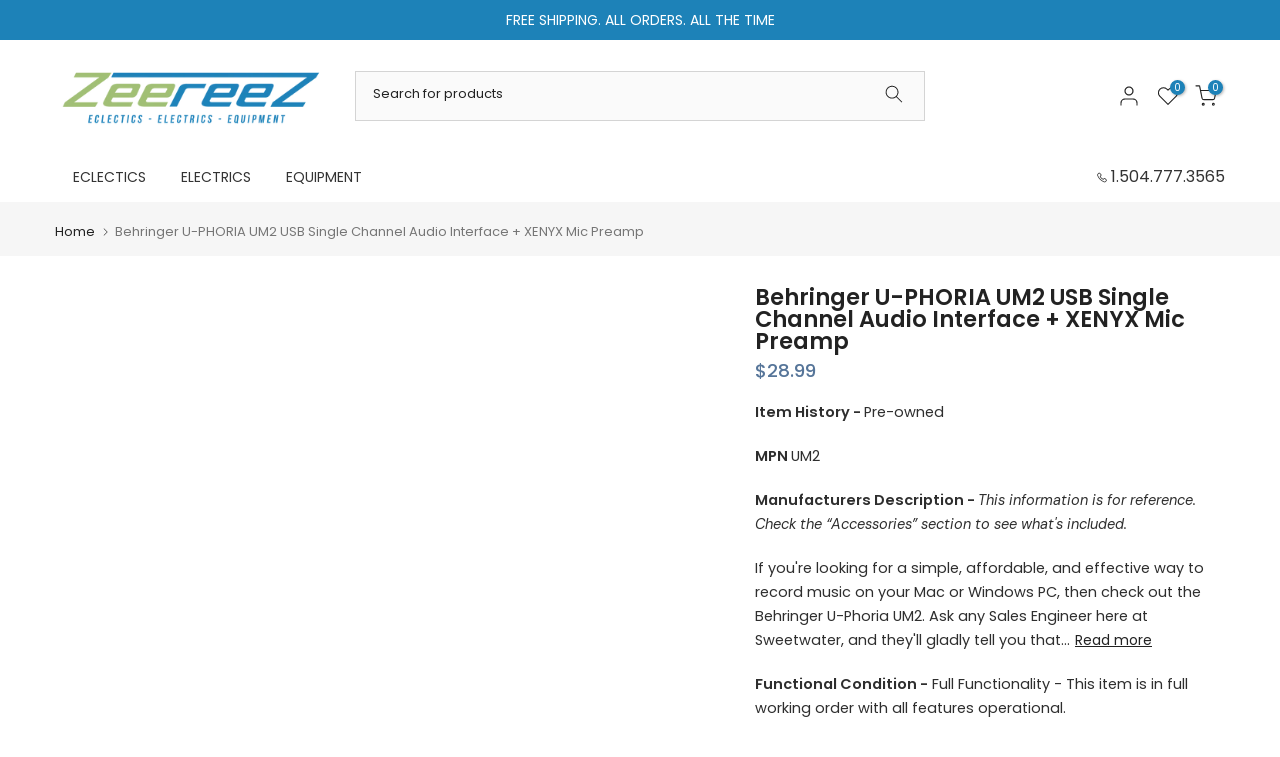

--- FILE ---
content_type: image/svg+xml
request_url: https://zeereez.com/cdn/shop/t/14/assets/t4s_loader.svg?v=75106141541845418741720119862
body_size: -405
content:
<svg xmlns="http://www.w3.org/2000/svg" width="100" height="100" viewBox="0 0 100 100" preserveAspectRatio="xMidYMid"><path fill="none" d="M24.3,30C11.4,30,5,43.3,5,50s6.4,20,19.3,20c19.3,0,32.1-40,51.4-40 C88.6,30,95,43.3,95,50s-6.4,20-19.3,20C56.4,70,43.6,30,24.3,30z" stroke="#9cbf76" stroke-width="2" stroke-dasharray="205.271142578125 51.317785644531256"><animate attributeName="stroke-dashoffset" calcMode="linear" values="0;256.58892822265625" keyTimes="0;1" dur="1" begin="0s" repeatCount="indefinite"/></path></svg>